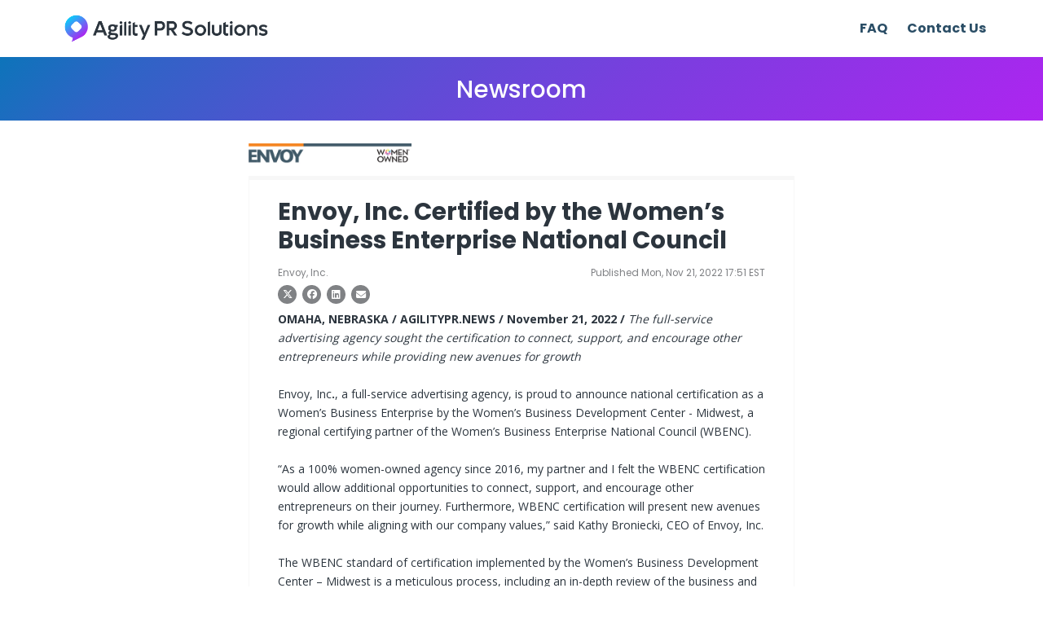

--- FILE ---
content_type: text/html; charset=UTF-8
request_url: https://agilitypr.news/Envoy-Inc-Certified-by-the-Womens-Bus-33251
body_size: 4106
content:
<!DOCTYPE html>
<html lang="en">
    <head>
        <meta charset="UTF-8">
        <meta name="viewport" content="width=device-width, initial-scale=1, shrink-to-fit=no">
        <link rel="shortcut icon" href="/images/favicon.png"/>
        <meta name="description" content="">
        <meta name="author" content="">
        <title>Envoy, Inc. Certified by the Women’s Business Enterprise National Council</title>
            <!-- Schema.org markup for Google+ -->
    <meta itemprop="name" content="Envoy, Inc. Certified by the Women’s Business Enterprise National Council" />
    <meta itemprop="description" content="The full-service advertising agency sought the certification to connect, support, and encourage other entrepreneurs while providing new avenues for growth Envoy, Inc., a full-service advertising agenc..." />
    <meta itemprop="image" content="api/v1/images/beeb74e6-759b-4c0b-a1c4-96100a8635a0" />

    <!-- Twitter Card data -->
    <meta name="twitter:title" content="Envoy, Inc. Certified by the Women’s Business Enterprise National Council" />
    <meta name="twitter:description" content="The full-service advertising agency sought the certification to connect, support, and encourage other entrepreneurs while providing new avenues for growth Envoy, Inc., a full-service advertising agenc..." />
    <meta name="twitter:image" content="api/v1/images/beeb74e6-759b-4c0b-a1c4-96100a8635a0" />
    <meta name="twitter:site" content="@AgilityPRSolutions">

    <!-- Open Graph data -->
    <meta property="og:title" content="Envoy, Inc. Certified by the Women’s Business Enterprise National Council" />
    <meta property="og:description" content="The full-service advertising agency sought the certification to connect, support, and encourage other entrepreneurs while providing new avenues for growth Envoy, Inc., a full-service advertising agenc..." />
    <meta property="og:image" content="api/v1/images/beeb74e6-759b-4c0b-a1c4-96100a8635a0" />
    <meta property="og:url" content="https://www.agilitypr.news/Envoy-Inc-Certified-by-the-Womens-Bus-33251" />
    <meta property="og:type" content="News" />
    <meta property="og:site_name" content="Agility PR Solutions Newsroom" />

                    <!-- Bootstrap core CSS -->
            <link href="https://cdn.jsdelivr.net/npm/bootstrap@5.3.3/dist/css/bootstrap.min.css" rel="stylesheet">
            <!-- Custom styles for this template -->
            <link rel="stylesheet" href="https://cdnjs.cloudflare.com/ajax/libs/font-awesome/6.5.2/css/all.min.css">
            <link href="https://fonts.googleapis.com/css?family=Open+Sans:300,400,600,700" rel="stylesheet">
            <link href="https://fonts.googleapis.com/css2?family=Poppins:ital,wght@0,400;0,500;0,600;0,700;1,400;1,500;1,600;1,700&display=swap" rel="stylesheet" crossorigin="anonymous">
            <link rel="stylesheet" href="/default/css/custom.css">
            <link rel="stylesheet" href="/default/css/quill.snow.css">
            <link rel="stylesheet" type="text/css" href="/default/css/bs-pagination.css">
            </head>
    <body>
                        <!-- Bootstrap core JavaScript -->
            <script src="https://cdnjs.cloudflare.com/ajax/libs/jquery/1.11.1/jquery.min.js"></script>
            <script src="https://cdn.jsdelivr.net/npm/bootstrap@5.3.3/dist/js/bootstrap.bundle.min.js"></script>
            <script src="https://cdnjs.cloudflare.com/ajax/libs/clipboard.js/2.0.8/clipboard.min.js"></script>
            <!-- Global site tag (gtag.js) - Google Analytics -->
            <script async src="https://www.googletagmanager.com/gtag/js?id=G-6E8RSKTGBB"></script>
            <script>
                window.dataLayer = window.dataLayer || [];
                function gtag(){dataLayer.push(arguments);}
                gtag('js', new Date());

                gtag('config', 'G-6E8RSKTGBB');
                gtag('config', 'UA-11301388-5');
            </script>
            <script type="text/javascript">
                $(document).ready(function() {
                  var popoverTriggerList = [].slice.call(document.querySelectorAll('[data-bs-toggle="popover"]'))
                  var popoverList = popoverTriggerList.map(function (popoverTriggerEl) {
                    return new bootstrap.Popover(popoverTriggerEl)
                  });
                });
            </script>
            <script type="text/javascript" src="https://static.addtoany.com/menu/page.js"></script>
            <script src="/default/js/jquery.blockUI.js"></script>
        
    <script src="/default/js/detail.js"></script>

          <header class="agpr-newsroom-header">
    <!-- Navigation -->
    <nav class="navbar navbar-inverse">
        <div class="nav-left">
            <a href="/" title="Newsroom - Agility PR Solutions">
                <img src="/images/agility-logo-horizontal.png" alt="Newsroom - Agility PR Solutions">
            </a>
        </div>
        <div class="nav-right">
                            <a href="/faqs" title="Newsroom - Agility PR Solutions">FAQ</a>
                <a href="/contactUs" title="Newsroom - Agility PR Solutions">Contact Us</a>
                    </div>
    </nav>
</header>
                        <!-- Page Content -->
    <div class="page-title-other">
        <h1 class="page-title-home-title">Newsroom</h1>
    </div>
    <div class="storypage-container">
  <!-- Sub Header Inner Page-->
        <div class="storypage-companyLogo">
            <img
                src="https://apigateway.agilitypr.com/api/v1/images/26e97ec5-646a-45c0-a24e-5175e849a9f6"
                alt="Envoy, Inc."
             />
        </div>
        <!-- /Article View -->

        <div class="storypage ">
            <h1 class="storypage-headline ">Envoy, Inc. Certified by the Women’s Business Enterprise National Council</h1>
            <div class="row storypage-metadata">
                <p class="col-sm-6 companyname">
                                            Envoy, Inc.
                                    </p>
                <p class="col-sm-6 datetime">
                    Published Mon, Nov 21, 2022 17:51 EST
                </p>
            </div>
            <div>
                <div
    class="social-buttons a2a_kit a2a_default_style"
    data-a2a-title="Envoy, Inc. Certified by the Women’s Business Enterprise National Council | Envoy, Inc."
>
    <a
        class="share-icons a2a_button_twitter"
        id="shareIcons"
    >
        <i class="fab fa-x-twitter"></i>
    </a>
    <a
        class="share-icons a2a_button_facebook"
        id="shareIcons"
    >
        <i class="fab fa-facebook"></i>
    </a>

    <a
        class="share-icons a2a_button_linkedin"
        id="shareIcons"
    >
        <i class="fab fa-linkedin"></i>
    </a>
    <script type="text/javascript">
        var a2a_config = a2a_config || {};
        a2a_config.templates = a2a_config.templates || {};
        a2a_config.templates.email = {
            subject: "Check this out: ${title}",
            body: "Click the link:\n${link}",
        };
    </script>
    <a
        class="share-icons a2a_button_email"
        id="shareIcons"
    >
        <i class="fa fa-envelope"></i>
    </a>
</div>

            </div>

            <div class="content-cls storypage-body">
                <div id="storyContent" class="ql-editor ql-container">
                    <p><b>OMAHA, NEBRASKA / AGILITYPR.NEWS / November 21, 2022 / </b><em>The full-service advertising agency sought the certification to connect, support, and encourage other entrepreneurs while providing new avenues for growth</em></p> 
<p><br></p> 
<p>Envoy, Inc<strong>.</strong>, a full-service advertising agency, is proud to announce national certification as a Women’s Business Enterprise by the Women’s Business Development Center - Midwest, a regional certifying partner of the Women’s Business Enterprise National Council (WBENC).</p> 
<p><br></p> 
<p>“As a 100% women-owned agency since 2016, my partner and I felt the WBENC certification would allow additional opportunities to connect, support, and encourage other entrepreneurs on their journey. Furthermore, WBENC certification will present new avenues for growth while aligning with our company values,” said Kathy Broniecki, CEO of Envoy, Inc.</p> 
<p><br></p> 
<p>The WBENC standard of certification implemented by the Women’s Business Development Center – Midwest is a meticulous process, including an in-depth review of the business and site inspection. The certification process is designed to confirm that the business is at least 51% owned, operated, and controlled by a woman.</p> 
<p><br></p> 
<p>Penny Hatchell, president of Envoy, Inc., added, “What’s not to love? The WBENC is an organization whose sole focus is dedicated to advancing women-owned businesses. The organization brings together strong women who truly support one another. The networking opportunities, resources, and programs will help Envoy, Inc. grow our business.”</p> 
<p><br></p> 
<p>By including women-owned businesses among their suppliers, corporations and government agencies demonstrate their commitment to fostering diversity and the continued development of their supplier diversity programs. This further solidifies Envoy’s commitment to bringing quality and value to our clients.</p> 
<p><br></p> 
<p>###</p> 
<p><br></p> 
<p><br></p> 
<p><strong>About Envoy, Inc.:</strong></p> 
<p>Envoy, Inc. is a women-owned Nebraska corporation offering full-service marketing, advertising, and public relations. Established in 1988, Envoy provides its clients with bold communications strategies to move their brands forward. Simplicity through consistent services and integrated solutions means that Envoy enjoys long-standing partnerships with agency clients. The agency's inspiration comes from creating lasting results from successful marketing. Agility and flexibility are keys to Envoy adapting to our client's changing needs while constantly innovating newer, more creative ways to get things done. Envoy's success comes from a big-picture, all-channels-inclusive way of communicating to earn the attention of all stakeholders. For more information, visit&nbsp;<a rel="nofollow" href="https://envoyinc.com/" rel="noopener noreferrer" target="_blank">https://envoyinc.com</a>.</p> 
<p><br></p> 
<p><strong>About WBENC:&nbsp;</strong>Founded in 1997, WBENC is the nation’s leader in women’s business development and the leading third-party certifier of businesses owned and operated by women,&nbsp;with more than 17,000 certified Women’s Business Enterprises, 14 national Regional Partner Organizations, and more than 350 Corporate Members.&nbsp;More than 1,000 corporations representing America’s most prestigious brands and many states, cities, and other entities accept WBENC Certification. For more information, visit&nbsp;<a rel="nofollow" href="http://www.wbenc.org/" rel="noopener noreferrer" target="_blank">www.wbenc.org</a>.</p>
                </div>
            </div>

                                                                        <div class="bodyContent ql-editor ql-container">
                            <p><a rel="nofollow" href="https://envoyinc.com/" rel="noopener noreferrer" target="_blank">LEARN MORE</a></p>
                        </div>
                                                                                <div class="storypage-image">
                            <img
                                src="https://apigateway.agilitypr.com/api/v1/images/beeb74e6-759b-4c0b-a1c4-96100a8635a0"
                                alt=""
                            />
                        </div>
                                                                                <div class="bodyContent ql-editor ql-container">
                            <p>Kathy Broniecki, CEO, Envoy, Inc.</p>
                        </div>
                                                                                <div class="storypage-image">
                            <img
                                src="https://apigateway.agilitypr.com/api/v1/images/f864ad26-05ee-4c22-9373-a8aeda683e29"
                                alt=""
                            />
                        </div>
                                                                                <div class="bodyContent ql-editor ql-container">
                            <p>Penny Hatchell, President, Envoy, Inc.</p>
                        </div>
                                                
            
                            <div class="storypage-contacts">
                    <p class="details-title">Contacts</p>
                                                                    <div class="text-blk">
                            <p class="contact-name">Kathy Broniecki</p>
                            <p></p>
                            <a href="mailto:kathyb@envoyinc.com" rel="nofollow">kathyb@envoyinc.com</a>
                                                                                                <p>
                                                                            Phone: <a href="tel:(402) 558-0637	" rel="nofollow">(402) 558-0637	</a>
                                                                                                        </p>
                                                                                        </div>
                                    </div>
            
                    </div>
    </div>
    <!-- /.container -->
    <!--Include return to top code -->
    <!-- Return to Top -->
<a href="javascript:" id="return-to-top"><i class="fa fa-chevron-up" aria-hidden="true"></i></a>
          <div class="container">
    <div class="footer-block">
                <div class="footer-first-row">
            <a href="https://www.agilitypr.com/about-us/" target="_blank">About us</a>
            <a href="/contactUs" title="Newsroom - Agility PR Solutions">Contact us</a>
            <a href="https://www.agilitypr.com/" target="_blank">Our Solutions</a>
            <a href="https://www.agilitypr.com/privacy-policy/" target="_blank">Privacy Policy</a>
            <a href="https://www.agilitypr.com/agility/terms-of-use/" target="_blank">Terms of Use</a>
            <div class="footer-copyright">Copyright © 2026 Agility PR Solutions LLC.</div>
        </div>
        <div class="footer-address">55 Challenger Road, Suite 202 - <span>Ridgefield Park, NJ 07660, USA</span></div>
    </div>
</div> <!-- end of container -->
        </div>
    </body>
</html>


--- FILE ---
content_type: text/css
request_url: https://agilitypr.news/default/css/custom.css
body_size: 3645
content:
html {
    font-size: 14px;
}

body {
	font-family: 'Poppins', Arial, sans-serif;
}

a:focus {
	outline: none;
	outline-offset: inherit;
}

img {
	max-width: 100%;
}

.page-title-home {
    color: #fff;
    font-family: 'Poppins', Arial, sans-serif;
    background: linear-gradient(135deg, #0d74ba, 40%, #ad25f0);
    text-align: center;
    padding: 70px;
    margin-bottom: 25px;
}

.page-title-other {
    color: #fff;
    font-family: 'Poppins', Arial, sans-serif;
    background: linear-gradient(135deg, #0d74ba, 40%, #ad25f0);
    text-align: center;
    padding: 15px;
    font-size: 2.3em;
}

.page-title-home a {
    color: #fff;
}

.page-title-home-title {
    display: inline;
    font-weight: 500;
    font-size: 2.1rem
}

.page-title {
    max-width: 800px;
    font-size: 25px;
    font-weight: 600;
    margin: 2rem auto calc(1rem + 1vw) auto;
    font-family: 'Poppins', Arial, sans-serif;
    margin-top: 45px;
}

.text-link {
    color: #2b4e66;
    text-decoration: underline;
}

.gradient-border {
    height: 1px;
    width: 100%;
    background: #dbdbdb; /* Old browsers */
    background: -moz-linear-gradient(left, #f7f7f7 0%, #dbdbdb 25%, #dbdbdb 50%, #dbdbdb 75%, #f7f7f7 100%); /* FF3.6-15 */
    background: -webkit-linear-gradient(left, #f7f7f7 0%,#dbdbdb 25%,#dbdbdb 50%,#dbdbdb 75%,#f7f7f7 100%); /* Chrome10-25,Safari5.1-6 */
    background: linear-gradient(to right, #f7f7f7 0%,#dbdbdb 25%,#dbdbdb 50%,#dbdbdb 75%,#f7f7f7 100%); /* W3C, IE10+, FF16+, Chrome26+, Opera12+, Safari7+ */
}

/*------------------------------------*\
    # NAVBAR
\*------------------------------------*/
.agpr-newsroom-header .navbar-inverse {
	padding: 0;
    padding-left: 70px;
    padding-right: 70px;
    align-items: center;
	height: 70px;
    display: flex;
    justify-content: space-between;
}

.nav-left {
    flex: 1;
}

.nav-right {
    flex: 1;
    text-align: right;
    text-decoration: none;
}

.nav-right a {
    color: #2b4e66;
    font-weight: bold;
    text-decoration: none;
    font-size: 16px;
    padding-left: 20px;
}

.nav-left img {
    max-height: 52px;
}

/*------------------------------------*\
    # DROPDOWNS
\*------------------------------------*/
.dropdown-client .dropdown-toggle {
  float: right;
  margin-top: 12px;
}

.small-screen-modal .modal-dialog {
  position: absolute;
  bottom: 0;
  margin: 0;
  max-width: 100vw;
  width: 100%;
  overflow-y: initial !important;
}

.small-screen-modal .modal-body {
  margin: 0;
  padding: 15px 15px 7px 15px;
  max-height: 45vh;
  overflow-y: auto;
}

 .small-screen-modal ::-webkit-scrollbar {
  width: 7px;
}

.small-screen-modal ::-webkit-scrollbar-thumb {
  background: #adadad;
  border-radius: 4px;
}

.small-screen-modal ::-webkit-scrollbar-thumb:hover {
  background: #878787;
}

.modal-body .dropdown-item {
  padding: 0;
  margin-bottom: 8px;
}

.small-screen-modal .dropdown-toggle {
  height: 35px;
}

.dropdown-toggle {
  padding: 1px 6px;
  margin-left: 7px;
  margin-bottom: 10px;
  background-color: transparent;
  border: 1px solid #dbdbdb;
  display: flex;
  align-items: center;
  justify-content: space-between;
  width: 200px;
}

.dropdown-menu{
  background-color: #fff;
}

.dropdown-menu>li>a{
  color: #000;
}

.dropdown-and-pagination-container {
    display: flex;
    justify-content: space-between;
}

/*------------------------------------*\
    # CARDS PAGE
\*------------------------------------*/
.agpr-card {
	margin-bottom: 1rem;
	background: #fff;
	border: 1px solid #dbdbdb;
	padding: 1rem;
	border-radius: 12px;
    box-shadow: 0 .75rem 5rem rgba(219,219,219,.2);
}

.agpr-card .agpr-card-header{
	height: 44px;
	overflow: hidden;
    font-size: 18px;
    font-weight: 600;
  display: flex;
  justify-content: space-between;
}

.agpr-card .agpr-card-header a {
	color: #2b4e66;
}

.agpr-card .btn {
  background: #fff;
  color: #2b4e66;
  padding: 2px 5px;
  float: right;
}

.article-share .popover {
  padding: 5px 5px;
  top: -35px;
  left: 82%;
  display: flex;
}

.share-modal .modal-dialog {
  position: absolute;
  bottom: 0;
  margin: 0;
  max-width: 100vw;
  width: 100%;
  max-height: 40vw;
}

.share-modal .modal-body {
  padding: 20px;
}

.share-modal #shareIcons {
  margin-left: 0 !important;
}

.share-modal .social-buttons {
  margin: 0;
}

.share-modal .social-buttons .share-icons, .share-modal .copy-article-modal {
	transition: all 0.3s ease;
	align-items: center;
	width: 40px;
	height: 40px;
	margin-right: 20px !important;
	font-size: 1.3em;
	background-color: #808285;
	border-radius: 50%;
	text-decoration: none;
}

.agpr-card-header .share-icons {
  margin: 0 4px !important;
  border-radius: 4px !important;
}

.agpr-card-header .copy-article-list {
  transition: all 0.3s ease;
  justify-content: center;
  align-items: center;
  width: 23px;
  height: 23px;
  margin-right: .5rem;
  font-size: .87em;
  background-color: #808285 !important;
  border-radius: 50%;
  text-decoration: none;
  position: relative;
  top: 7px !important;
}

.agpr-card-header .copy-article-list .fa, .share-modal .copy-article-modal .fa,
.agpr-card-header .copy-article-list .fab, .share-modal .copy-article-modal .fab {
	color: #fff;
}

.agpr-card .agpr-card-datatime {
	font-size: .85rem;
	color: #808285;
	text-transform: uppercase;
	margin: .5rem 0 .5rem;
}

.agpr-card .agpr-card-body {
	color: #101010;
	height: 87px;
	overflow: hidden;
}

.agpr-card .agpr-card-footer {
	border-top: 1px solid #dbdbdb;
	width: 100%;
	height: 50px;
    display: flex;
    justify-content: center;
    align-items: center;
}

.agpr-card .agpr-card-footer img {
	max-height: 45px;
	margin-top: .5rem;
}

.agpr-card .agpr-card-footer .logoInner-blk {
	display: table-cell;
	vertical-align: middle;
}

/*------------------------------------*\
    # STORY PAGE
\*------------------------------------*/
.storypage-container {
	max-width: 670px;
	margin: 2rem auto 0 auto;
}

.storypage-companyLogo img {
	max-width: 200px;
	max-height: 100px;
	margin-bottom: 1rem;
}

.storypage {
	padding: 1.5em 2.5em;
	background-color: #fff;
	border: 1px #f7f7f7 solid;
	border-top: 5px #f7f7f7 solid;
}

.storypage .storypage-headline {
	font-size: 2.1em;
    color:#2c353e;
	font-weight: bold;
}

.storypage .storypage-image {
	margin-bottom: 15px;
	text-align: center;
}

.storypage .storypage-metadata {
	margin: 15px 0 -15px 0;
}

.storypage .storypage-metadata .companyname,
.storypage .storypage-metadata .datetime {
	font-size: .85em;
	color: #808285;
	padding: 0;
}

.storypage .storypage-metadata .datetime {
	text-align: right;
}

.social-buttons {
	transition: all 0.3s ease;
	display: flex;
	justify-content: flex-start;
	margin: .5rem 0;
}

.social-buttons .share-icons {
	transition: all 0.3s ease;
	display: flex;
	justify-content: center;
	align-items: center;
	width: 23px;
	height: 23px;
	margin-right: .5rem;
	font-size: .87em;
	background-color: #808285;
	border-radius: 50%;
	text-decoration: none;
}

.social-buttons .fa,
.social-buttons .fab {
	color: #fff;
}

.social-buttons .share-icons:hover {
	background-color: #292929;
  cursor: pointer;
}

.storypage .storypage-body div,
.storypage .storypage-aboutus div {
	font-size: 1em;
	color: #2c353e;
	line-height: 1.7em;
}

.storypage a {
	color: #2b4e66;
}

.storypage .details-title {
	font-size: 1em;
	font-weight: 700;
	color: #ce4024;
	margin-top: 2em;
	margin-bottom: 0;
	text-transform: uppercase;
}

.storypage-contacts p {
	font-size: 1em;
	margin: 0;
}

.storypage-contacts .text-blk {
	margin-bottom: 1.5rem;
}

.storypage-contacts .contact-name {
	font-weight: bold;
}

.storypage-contacts .contact-image-container {
	width: 70px;
	height: 70px;
	margin-bottom: 5px;
}

.storypage-contacts .contact-image {
	max-width: 100%;
	max-height: 100%;
}

/*------------------------------------*\
    # ACCORDION
\*------------------------------------*/
.accordion {
    max-width: 800px;
    margin: 3rem auto;
}

.accordion .card {
    border: none;
    border-radius: 0;
}

.card-header {
    border-bottom: none;
    background-color: transparent;
    padding: 1rem 1.25rem;
}

.card-header .btn-link {
    text-decoration: none;
    padding: 0;
    color: #2b4e66;
    font-size: 1.2rem;
    text-align: left;
    white-space: unset;
}

.card-header .btn-link:hover {
    text-decoration: underline;
}

.card-header .btn-link:focus {
    color: #101010;
    font-weight: bold;
}

.card-body {
    padding-top: 0;
}

/*------------------------------------*\
    # CONTACT US
\*------------------------------------*/
.contactus {
    max-width: 850px;
    margin: 3rem auto;
}

.contactus .contactus-block {
    margin: 2.5rem 1.25rem;
}

.contactus p {
    font-size: 16px;
}

.contactus a {
    display: block;
    color: #2b4e66;
}

.contact-offices {
    display: flex;
    justify-content: space-between;
}

.contact-offices .contact-office {
    margin-top: .5rem;
    padding-left: 1.2rem;
}

.contact-offices .contact-office h5 {
    font-size: 14px;
    font-weight: bold;
}

.contact-offices .contact-office span {
    font-size: 14px;
    font-weight: normal;
}

.contact-offices .contact-office p {
    font-weight: normal;
    font-size: 14px;
    margin-bottom: .3rem;
}

.contact-office .icon-link {
    margin-top: .5rem;
    margin-left: 0;
}

.contact-office .icon-link h5 {
    font-weight: normal;
    font-size: 16px;
}

.contact-office .icon-link img {
    width: 1.3rem;
    margin-right: .8rem;
}

.icon-link {
    display: flex;
    align-items: center;
    margin-top: 1rem;
    margin-left: 1.2rem;
}

.icon-link img {
    width: 1.5rem;
    margin-right: 1rem;
    opacity: .3;
}

.icon-link h5 {
    font-size: 16px;
    margin-bottom: 0;
}

/*------------------------------------*\
    # FOOTER
\*------------------------------------*/

.footer-block {
    text-align: center;
    margin: 1.7rem 0 .3rem 0;
    font-size: 11px;
    color: #adadad;
}

.footer-block h5 {
    text-align: left;
    color: #101010;
    font-weight: bold;
}

.footer-block .footer-first-row {
    display: flex;
    justify-content: center;
    padding-bottom: .3rem;
}

.footer-first-row a {
    color: #adadad;
    padding: 0 1rem;
    white-space: nowrap;
}

.footer-first-row .footer-copyright {
    padding-left: 1em;
}

.footer-block .footer-address span {
    white-space: nowrap;
}

/*------------------------------------*\
    # CLIENT CONTACTS
\*------------------------------------*/
.client-contact {
  text-align: left;
  font-size: 14px;
}

.image-contact {
  border-radius: 4px;
  max-width: 130px;
  max-height: 130px;
}

.client-contact .client-contact-name {
  font-weight: bold;
  color: #101010;
}

.connect-with-us {
	transition: all 0.3s ease;
	display: flex;
	justify-content: flex-start;
}

.connect-with-us-icons {
	transition: all 0.3s ease;
	display: flex;
	justify-content: center;
	align-items: center;
	width: 23px;
	height: 23px;
	margin-right: .5rem;
	font-size: 1.3em;
	background-color: #808285;
	border-radius: 2px;
	text-decoration: none;
}

.connect-with-us .fa,
.connect-with-us .fab {
	color: #fff;
}

.connect-with-us a:hover {
	background-color: #292929;
}

/*------------------------------------*\
    # MEDIA QUERIES
\*------------------------------------*/

@media only screen and (max-width: 994px) {

    .contact-offices {
        display: block;
    }

    .contact-offices .contact-office {
        margin-top: 2rem;
        margin-bottom: 2rem;
    }

    .article-share .popover{
      left: 70%;
    }
}

@media only screen and (max-width: 768px) {

    #return-to-top {
        display: none!important;
    }

    .agpr-card .agpr-card-header{
        height: 65px;
    }

    .agpr-card .agpr-card-body {
        max-height: 105px;
    }

    .footer-block .footer-first-row {
        display: block;
    }

    .footer-first-row .footer-copyright {
        padding-left: 0 !important;
        padding-top: .4rem;
    }

    .article-share .popover{
      left: 60%;
    }
}

@media only screen and (max-width: 576px) {

	.page-title {
		margin-bottom: calc(.7rem + 1vw);
		margin-left: .7rem;
	}

	.agpr-card {
		margin-left: 1rem;
		margin-right: 1rem;
	}

	.agpr-card .agpr-card-header{
        height: 45px;
    }

    .agpr-card .agpr-card-body {
        max-height: 83px;
    }

	.storypage-companyLogo img {
		margin-left: 1em;
	}

	.storypage {
		padding: 1em 1em;
		box-shadow: none;
	}

	.storypage .storypage-headline {
		font-size: 5vw;
		line-height: 1.3em;
	}

	.storypage .storypage-image {
		margin-right: -35px;
		margin-left: -35px;
	}

	.storypage .storypage-metadata .companyname {
		margin-bottom: 0;
	}

	.storypage .storypage-metadata .datetime {
		text-align: left;
	}

  .dropdown-client, .dropdown-categoies {
    display: none !important;
  }

  .small-screen-modal {
    display: block !important;
  }

  .dropdown-and-pagination-container {
    display: block;
  }

  .dropdown-categories {
    display: none;
  }

  .dropdown-toggle {
    margin-left: 22px;
    width: 100vw;
  }

  .article-share {
    display: none;
  }

  .share-modal {
    display: block !important;
  }

  .client-contact-1, .client-contact-2 {
    display: none !important;
  }
}

@media only screen and (max-width: 450px) {

	.agpr-newsroom-header .bottom-bar {
		justify-content: space-around;
	}

	.agpr-newsroom-header .bottom-bar a {
		margin-right: 0;
		width: 50%;
		text-align: center;
	}

	.agpr-newsroom-header .bottom-bar a:first-child {
		border-right: 1px #fff solid;
	}

    .footer-first-row a {
        padding: 0 .5rem;
    }

    .article-share .popover{
      left: 60%;
    }

    .dropdown-toggle {
      width: 90vw;
    }
}

@media only screen and (max-width: 360px) {

    .footer-first-row a {
        padding: 0 .3rem;
    }

    .dropdown-toggle {
      width: 88vw;
    }
}

@media only screen and (max-width: 335px) {

    .dropdown-toggle {
      width: 86vw;
    }

    .agpr-card .agpr-card-header{
        height: 63px;
    }

    .agpr-card .agpr-card-body {
        max-height: 105px;
    }

    .footer-first-row a {
        padding: 0 2rem;
    }

    .article-share .popover{
      left: 50%;
    }
}

/*------------------------------------*\
    # LOADER CSS
\*------------------------------------*/

#loading{
	text-align: center;
}

.lds-roller {
	display: inline-block;
	position: relative;
	width: 64px;
	height: 64px;
}

.lds-roller div {
	animation: lds-roller 1.2s cubic-bezier(0.5, 0, 0.5, 1) infinite;
	transform-origin: 32px 32px;
}

.lds-roller div:after {
	content: " ";
	display: block;
	position: absolute;
	width: 6px;
	height: 6px;
	border-radius: 50%;
	background: #000;
	margin: -3px 0 0 -3px;
}

.lds-roller div:nth-child(1) {
	animation-delay: -0.036s;
}

.lds-roller div:nth-child(1):after {
	top: 50px;
	left: 50px;
}

.lds-roller div:nth-child(2) {
	animation-delay: -0.072s;
}

.lds-roller div:nth-child(2):after {
	top: 54px;
	left: 45px;
}

.lds-roller div:nth-child(3) {
	animation-delay: -0.108s;
}

.lds-roller div:nth-child(3):after {
	top: 57px;
	left: 39px;
}

.lds-roller div:nth-child(4) {
	animation-delay: -0.144s;
}

.lds-roller div:nth-child(4):after {
	top: 58px;
	left: 32px;
}

.lds-roller div:nth-child(5) {
	animation-delay: -0.18s;
}

.lds-roller div:nth-child(5):after {
	top: 57px;
	left: 25px;
}

.lds-roller div:nth-child(6) {
	animation-delay: -0.216s;
}

.lds-roller div:nth-child(6):after {
	top: 54px;
	left: 19px;
}

.lds-roller div:nth-child(7) {
	animation-delay: -0.252s;
}

.lds-roller div:nth-child(7):after {
	top: 50px;
	left: 14px;
}

.lds-roller div:nth-child(8) {
	animation-delay: -0.288s;
}

.lds-roller div:nth-child(8):after {
	top: 45px;
	left: 10px;
}

@keyframes lds-roller {
	0% {
		transform: rotate(0deg);
	}
	100% {
		transform: rotate(360deg);
	}
}

.pageNotFound-Block{
	position: fixed;
	top:25%;
	left:0;
	right: 0;
	text-align: center;
}

.pageNotFound-Block h1{
	font-size: 32px;
	text-transform: uppercase;
	margin: 0 0 12px;
	padding: 0px;
}

.pageNotFound-Block p{
	font-size: 16px;
	margin: 0px;
	padding: 0px;
}

.hideTotalCount {
	display: none;
}

.storypage .ql-container {
	font-family: 'Open Sans', sans-serif;
	font-size: 1em;
	padding: 0;
}

.articlelinks-blk {
    word-wrap: break-word;
}

/*------------------------------------*\
    # RETURN TO TOP BUTTON
\*------------------------------------*/

#return-to-top {
    position: fixed;
    bottom: 20px;
    right: 20px;
    background: rgb(0, 0, 0);
    background: rgba(0, 0, 0, 0.7);
    width: 50px;
    height: 50px;
    display: block;
    text-decoration: none;
    -webkit-border-radius: 35px;
    -moz-border-radius: 35px;
    border-radius: 35px;
    display: none;
    -webkit-transition: all 0.3s linear;
    -moz-transition: all 0.3s ease;
    -ms-transition: all 0.3s ease;
    -o-transition: all 0.3s ease;
    transition: all 0.3s ease;
    z-index:1;
}

#return-to-top i.fa,
#return-to-top i.fab {
    color: #fff;
    margin: 0;
    position: relative;
    left: 16px;
    top: 13px;
    font-size: 19px;
    -webkit-transition: all 0.3s ease;
    -moz-transition: all 0.3s ease;
    -ms-transition: all 0.3s ease;
    -o-transition: all 0.3s ease;
    transition: all 0.3s ease;
}

#return-to-top:hover {
    background: rgba(0, 0, 0, 0.9);
}

#return-to-top:hover i.fa,
#return-to-top:hover i.fab {
    color: #fff;
    top: 5px;
}


--- FILE ---
content_type: text/css
request_url: https://agilitypr.news/default/css/bs-pagination.css
body_size: 771
content:
.pagination-container {
    display: flex;
    align-items: center;
    margin-top: 10px;
    margin-bottom: 10px;
}

.pagination-results {
    display: flex;
    margin-left: auto;
    align-items: center;
    margin-right: 20px;
}

.pagination-results p {
    margin: 0;
    margin-right: 5px;
    margin-bottom: 2px;
    font-size: 14px;
    color: #808285;
}

.range-select {
    width: 55px;
    height: 28px;
    font-size: 12px;
    border: 1px solid #dbdbdb;
    border-radius: 2px;
    overflow: hidden;
    background: url(../../images/icons/chevron-down.png) no-repeat right 5px center;
    cursor: pointer;
}

.range-select select {
    width: 55px;
    height: 28px;
    padding-left: 3px;
    margin-left: 2px;
    font-size: 12px;
    border: 1px solid #dbdbdb;
    border-radius: 2px;
    background: transparent;
    background-image: none;
    -webkit-appearance: none;
    border: none;
    box-shadow: none;
}

.range-select select:focus {
    outline: none;
}

.pagination {
    margin-bottom: 0;
}

.pagination > li {
    display: flex;
    justify-content: center;
    align-items: center;
    min-width: 28px;
    height: 28px;
    font-size: 14px;
    background-color: #fff;
    border: 1px solid #dbdbdb;
    border-radius: 2px;
}

.pagination > li:not(:first-child) {
    margin-left: 5px;
}

.pagination > li:hover,
.pagination > li:focus {
    background-color: #eee;
}

.pagination > li > a,
.pagination > li > span {
    color: #2b4e66;
    text-decoration: none;
    cursor: pointer;
}

.pagination > li:first-child > a,
.pagination > li:first-child > span {
    font-size: 9px;
}

.pagination > li:last-child > a,
.pagination > li:last-child > span {
    font-size: 9px;
}

.pagination > .active,
.pagination > .active > a,
.pagination > .active:hover,
.pagination > .active > a:hover,
.pagination > .active:focus,
.pagination > .active > a:focus {
    color: #fff;
    cursor: default;
    background-color: #2b4e66;
    border-color: #2b4e66;
}

.pagination > .disabled > span,
.pagination > .disabled > span:hover,
.pagination > .disabled > span:focus,
.pagination > .disabled > a,
.pagination > .disabled > a:hover,
.pagination > .disabled > a:focus {
    color: #777;
    cursor: not-allowed;
    background-color: #fff;
    border-color: #dbdbdb;
}

.pagination-lg > li > a,
.pagination-lg > li > span {
    padding: 10px 16px;
    font-size: 18px;
    line-height: 1.3333333;
}

.pagination-lg > li:first-child > a,
.pagination-lg > li:first-child > span {
    border-top-left-radius: 6px;
    border-bottom-left-radius: 6px;
}

.pagination-lg > li:last-child > a,
.pagination-lg > li:last-child > span {
    border-top-right-radius: 6px;
    border-bottom-right-radius: 6px;
}

/*------------------------------------*\
    # MEDIA QUERIES
\*------------------------------------*/

@media only screen and (max-width: 768px) {
    .pagination-results {
        display: none;
    }

    .pagination-container.top {
         display: none;
     }

    .pagination-container {
        justify-content: center;
        margin-right: 0;
    }

    .pagination > li {
        width: 25px;
        height: 25px;
    }

    .pagination > li:not(:first-child) {
        margin-left: 10px;
    }
}

@media only screen and (max-width: 576px) {
    .pagination > li {
        width: 35px;
        height: 35px;
        font-size: 14px;
        border-radius: 3px;
    }
}


--- FILE ---
content_type: text/javascript
request_url: https://agilitypr.news/default/js/detail.js
body_size: 93
content:
// JavaScript Document
$(document).ready(
    function () {
        // remove style from self
        $('#storyContent').removeAttr('style');
        // remove style from children
        $('#storyContent *').removeAttr('style');

        // remove style from self
        $('#aboutUsContent').removeAttr('style');
        // remove style from children
        $('#aboutUsContent *').removeAttr('style');

        // remove style from self
        $('.bodyContent').removeAttr('style');
        // remove style from children
        $('.bodyContent *').removeAttr('style');
    }
);